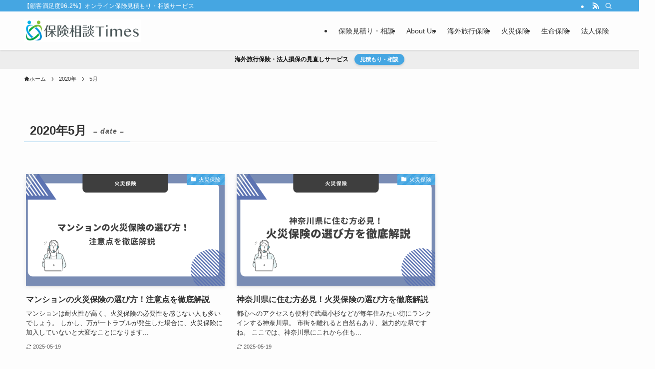

--- FILE ---
content_type: text/html; charset=UTF-8
request_url: https://hokentimes.com/article/2020/05/
body_size: 15802
content:
<!DOCTYPE html>
<html lang="ja" data-loaded="false" data-scrolled="false" data-spmenu="closed">
<head>
<meta charset="utf-8">
<meta name="format-detection" content="telephone=no">
<meta http-equiv="X-UA-Compatible" content="IE=edge">
<meta name="viewport" content="width=device-width, viewport-fit=cover">
<title>2020年5月 | 保険相談Times｜保険の相談・選び方情報メディア</title>
<meta name='robots' content='max-image-preview:large' />
	<style>img:is([sizes="auto" i], [sizes^="auto," i]) { contain-intrinsic-size: 3000px 1500px }</style>
	<link rel="alternate" type="application/rss+xml" title="保険相談Times｜保険の相談・選び方情報メディア &raquo; フィード" href="https://hokentimes.com/article/feed/" />
<link rel="alternate" type="application/rss+xml" title="保険相談Times｜保険の相談・選び方情報メディア &raquo; コメントフィード" href="https://hokentimes.com/article/comments/feed/" />

<!-- SEO SIMPLE PACK 3.6.2 -->
<meta name="robots" content="noindex">
<meta name="description" content="2020年5月の記事一覧ページです。">
<link rel="canonical" href="https://hokentimes.com/article/2020/05/">
<meta property="og:locale" content="ja_JP">
<meta property="og:type" content="website">
<meta property="og:title" content="2020年5月 | 保険相談Times｜保険の相談・選び方情報メディア">
<meta property="og:description" content="2020年5月の記事一覧ページです。">
<meta property="og:url" content="https://hokentimes.com/article/2020/05/">
<meta property="og:site_name" content="保険相談Times｜保険の相談・選び方情報メディア">
<meta name="twitter:card" content="summary_large_image">
<!-- / SEO SIMPLE PACK -->

<link rel='stylesheet' id='wp-block-library-css' href='https://hokentimes.com/article/wp-includes/css/dist/block-library/style.min.css?ver=6.8.3' type='text/css' media='all' />
<link rel='stylesheet' id='swell-icons-css' href='https://hokentimes.com/article/wp-content/themes/swell/build/css/swell-icons.css?ver=2.7.8.2' type='text/css' media='all' />
<link rel='stylesheet' id='main_style-css' href='https://hokentimes.com/article/wp-content/themes/swell/build/css/main.css?ver=2.7.8.2' type='text/css' media='all' />
<link rel='stylesheet' id='swell_blocks-css' href='https://hokentimes.com/article/wp-content/themes/swell/build/css/blocks.css?ver=2.7.8.2' type='text/css' media='all' />
<style id='swell_custom-inline-css' type='text/css'>
:root{--swl-fz--content:4vw;--swl-font_family:"游ゴシック体", "Yu Gothic", YuGothic, "Hiragino Kaku Gothic ProN", "Hiragino Sans", Meiryo, sans-serif;--swl-font_weight:500;--color_main:#45a6e2;--color_text:#333;--color_link:#1176d4;--color_htag:#45a6e2;--color_bg:#fdfdfd;--color_gradient1:#d8ffff;--color_gradient2:#87e7ff;--color_main_thin:rgba(86, 208, 255, 0.05 );--color_main_dark:rgba(52, 125, 170, 1 );--color_list_check:#45a6e2;--color_list_num:#45a6e2;--color_list_good:#86dd7b;--color_list_triangle:#f4e03a;--color_list_bad:#f36060;--color_faq_q:#d55656;--color_faq_a:#6599b7;--color_icon_good:#3cd250;--color_icon_good_bg:#ecffe9;--color_icon_bad:#4b73eb;--color_icon_bad_bg:#eafaff;--color_icon_info:#f578b4;--color_icon_info_bg:#fff0fa;--color_icon_announce:#ffa537;--color_icon_announce_bg:#fff5f0;--color_icon_pen:#7a7a7a;--color_icon_pen_bg:#f7f7f7;--color_icon_book:#787364;--color_icon_book_bg:#f8f6ef;--color_icon_point:#ffa639;--color_icon_check:#86d67c;--color_icon_batsu:#f36060;--color_icon_hatena:#5295cc;--color_icon_caution:#f7da38;--color_icon_memo:#84878a;--color_deep01:#e44141;--color_deep02:#3d79d5;--color_deep03:#63a84d;--color_deep04:#f09f4d;--color_pale01:#fff2f0;--color_pale02:#f3f8fd;--color_pale03:#f1f9ee;--color_pale04:#fdf9ee;--color_mark_blue:#b7e3ff;--color_mark_green:#bdf9c3;--color_mark_yellow:#fcf69f;--color_mark_orange:#ffddbc;--border01:solid 1px var(--color_main);--border02:double 4px var(--color_main);--border03:dashed 2px var(--color_border);--border04:solid 4px var(--color_gray);--card_posts_thumb_ratio:56.25%;--list_posts_thumb_ratio:61.805%;--big_posts_thumb_ratio:56.25%;--thumb_posts_thumb_ratio:61.805%;--blogcard_thumb_ratio:56.25%;--color_header_bg:#fdfdfd;--color_header_text:#333;--color_footer_bg:#fdfdfd;--color_footer_text:#333;--container_size:1200px;--article_size:900px;--logo_size_sp:48px;--logo_size_pc:45px;--logo_size_pcfix:32px;}.swl-cell-bg[data-icon="doubleCircle"]{--cell-icon-color:#ffc977}.swl-cell-bg[data-icon="circle"]{--cell-icon-color:#94e29c}.swl-cell-bg[data-icon="triangle"]{--cell-icon-color:#eeda2f}.swl-cell-bg[data-icon="close"]{--cell-icon-color:#ec9191}.swl-cell-bg[data-icon="hatena"]{--cell-icon-color:#93c9da}.swl-cell-bg[data-icon="check"]{--cell-icon-color:#94e29c}.swl-cell-bg[data-icon="line"]{--cell-icon-color:#9b9b9b}.cap_box[data-colset="col1"]{--capbox-color:#f59b5f;--capbox-color--bg:#fff8eb}.cap_box[data-colset="col2"]{--capbox-color:#5fb9f5;--capbox-color--bg:#edf5ff}.cap_box[data-colset="col3"]{--capbox-color:#2fcd90;--capbox-color--bg:#eafaf2}.red_{--the-btn-color:#f74a4a;--the-btn-color2:#ffbc49;--the-solid-shadow: rgba(185, 56, 56, 1 )}.blue_{--the-btn-color:#338df4;--the-btn-color2:#35eaff;--the-solid-shadow: rgba(38, 106, 183, 1 )}.green_{--the-btn-color:#62d847;--the-btn-color2:#7bf7bd;--the-solid-shadow: rgba(74, 162, 53, 1 )}.is-style-btn_normal{--the-btn-radius:80px}.is-style-btn_solid{--the-btn-radius:80px}.is-style-btn_shiny{--the-btn-radius:80px}.is-style-btn_line{--the-btn-radius:80px}.post_content blockquote{padding:1.5em 2em 1.5em 3em}.post_content blockquote::before{content:"";display:block;width:5px;height:calc(100% - 3em);top:1.5em;left:1.5em;border-left:solid 1px rgba(180,180,180,.75);border-right:solid 1px rgba(180,180,180,.75);}.mark_blue{background:-webkit-linear-gradient(transparent 64%,var(--color_mark_blue) 0%);background:linear-gradient(transparent 64%,var(--color_mark_blue) 0%)}.mark_green{background:-webkit-linear-gradient(transparent 64%,var(--color_mark_green) 0%);background:linear-gradient(transparent 64%,var(--color_mark_green) 0%)}.mark_yellow{background:-webkit-linear-gradient(transparent 64%,var(--color_mark_yellow) 0%);background:linear-gradient(transparent 64%,var(--color_mark_yellow) 0%)}.mark_orange{background:-webkit-linear-gradient(transparent 64%,var(--color_mark_orange) 0%);background:linear-gradient(transparent 64%,var(--color_mark_orange) 0%)}[class*="is-style-icon_"]{color:#333;border-width:0}[class*="is-style-big_icon_"]{border-width:2px;border-style:solid}[data-col="gray"] .c-balloon__text{background:#f7f7f7;border-color:#ccc}[data-col="gray"] .c-balloon__before{border-right-color:#f7f7f7}[data-col="green"] .c-balloon__text{background:#d1f8c2;border-color:#9ddd93}[data-col="green"] .c-balloon__before{border-right-color:#d1f8c2}[data-col="blue"] .c-balloon__text{background:#e2f6ff;border-color:#93d2f0}[data-col="blue"] .c-balloon__before{border-right-color:#e2f6ff}[data-col="red"] .c-balloon__text{background:#ffebeb;border-color:#f48789}[data-col="red"] .c-balloon__before{border-right-color:#ffebeb}[data-col="yellow"] .c-balloon__text{background:#f9f7d2;border-color:#fbe593}[data-col="yellow"] .c-balloon__before{border-right-color:#f9f7d2}.-type-list2 .p-postList__body::after,.-type-big .p-postList__body::after{content: "READ MORE »";}.c-postThumb__cat{background-color:#45a6e2;color:#fff;background-image: repeating-linear-gradient(-45deg,rgba(255,255,255,.1),rgba(255,255,255,.1) 6px,transparent 6px,transparent 12px)}.post_content h2:where(:not([class^="swell-block-"]):not(.faq_q):not(.p-postList__title)){border-left:solid 8px var(--color_htag);padding:.75em 1em;background:rgba(69, 166, 226, 0.03 )}.post_content h2:where(:not([class^="swell-block-"]):not(.faq_q):not(.p-postList__title))::before{position:absolute;display:block;pointer-events:none}.post_content h3:where(:not([class^="swell-block-"]):not(.faq_q):not(.p-postList__title)){padding:0 .5em .5em}.post_content h3:where(:not([class^="swell-block-"]):not(.faq_q):not(.p-postList__title))::before{content:"";width:100%;height:4px;background:-webkit-linear-gradient(135deg, transparent 25%,var(--color_htag) 25%,var(--color_htag) 50%,transparent 50%,transparent 75%,var(--color_htag) 75%,var(--color_htag));background:linear-gradient(135deg, transparent 25%,var(--color_htag) 25%,var(--color_htag) 50%,transparent 50%,transparent 75%,var(--color_htag) 75%,var(--color_htag));background-size:4px 4px;opacity:0.5}.post_content h4:where(:not([class^="swell-block-"]):not(.faq_q):not(.p-postList__title)){padding:0 0 0 16px;border-left:solid 2px var(--color_htag)}.l-header{box-shadow: 0 1px 4px rgba(0,0,0,.12)}.l-header__bar{color:#fff;background:var(--color_main)}.l-header__menuBtn{order:1}.l-header__customBtn{order:3}.c-gnav a::after{background:var(--color_main);width:100%;height:2px;transform:scaleX(0)}.p-spHeadMenu .menu-item.-current{border-bottom-color:var(--color_main)}.c-gnav > li:hover > a::after,.c-gnav > .-current > a::after{transform: scaleX(1)}.c-gnav .sub-menu{color:#333;background:#fff}.c-infoBar{color:#111111;background-color:#ededed}.c-infoBar__text{font-size:3vw}.c-infoBar__btn{background-color:var(--color_main) !important}#fix_bottom_menu{color:#333}#fix_bottom_menu::before{background:#fff;opacity:0.9}.c-widget__title.-spmenu{padding:.5em .75em;border-radius:var(--swl-radius--2, 0px);background:var(--color_main);color:#fff;}.c-widget__title.-footer{padding:.5em}.c-widget__title.-footer::before{content:"";bottom:0;left:0;width:40%;z-index:1;background:var(--color_main)}.c-widget__title.-footer::after{content:"";bottom:0;left:0;width:100%;background:var(--color_border)}.c-secTitle{border-left:solid 2px var(--color_main);padding:0em .75em}.p-spMenu{color:#333}.p-spMenu__inner::before{background:#fdfdfd;opacity:1}.p-spMenu__overlay{background:#000;opacity:0.6}[class*="page-numbers"]{color:#fff;background-color:#dedede}.l-topTitleArea.c-filterLayer::before{background-color:#000;opacity:0.2;content:""}@media screen and (min-width: 960px){:root{}}@media screen and (max-width: 959px){:root{}.l-header__logo{order:2;text-align:center}}@media screen and (min-width: 600px){:root{--swl-fz--content:16px;}.c-infoBar__text{font-size:12px}}@media screen and (max-width: 599px){:root{}}@media (min-width: 1108px) {.alignwide{left:-100px;width:calc(100% + 200px);}}@media (max-width: 1108px) {.-sidebar-off .swell-block-fullWide__inner.l-container .alignwide{left:0px;width:100%;}}.c-infoBar{overflow:hidden;position:relative;width:100%}.c-infoBar.-bg-stripe:before{background-image:repeating-linear-gradient(-45deg,#fff 0 6px,transparent 6px 12px);content:"";display:block;opacity:.1}.c-infoBar__link{text-decoration:none;z-index:0}.c-infoBar__link,.c-infoBar__text{color:inherit;display:block;position:relative}.c-infoBar__text{font-weight:700;padding:8px 0;z-index:1}.c-infoBar__text.-flow-on{-webkit-animation:flowing_text 12s linear infinite;animation:flowing_text 12s linear infinite;-webkit-animation-duration:12s;animation-duration:12s;text-align:left;-webkit-transform:translateX(100%);transform:translateX(100%);white-space:nowrap}.c-infoBar__text.-flow-off{align-items:center;display:flex;flex-wrap:wrap;justify-content:center;text-align:center}.c-infoBar__btn{border-radius:40px;box-shadow:0 2px 4px var(--swl-color_shadow);color:#fff;display:block;font-size:.95em;line-height:2;margin-left:1em;min-width:1em;padding:0 1em;text-decoration:none;width:auto}@media (min-width:960px){.c-infoBar__text.-flow-on{-webkit-animation-duration:20s;animation-duration:20s}}@media (min-width:1200px){.c-infoBar__text.-flow-on{-webkit-animation-duration:24s;animation-duration:24s}}@media (min-width:1600px){.c-infoBar__text.-flow-on{-webkit-animation-duration:30s;animation-duration:30s}}[data-scrolled=true] #fix_bottom_menu{bottom:0}#fix_bottom_menu{box-shadow:0 0 4px rgba(0,0,0,.1);transition:bottom .4s;width:100%;z-index:100}#fix_bottom_menu:before{display:block;z-index:0}#fix_bottom_menu .menu_list{align-items:center;display:flex;height:50px;justify-content:space-between;padding:2px 0 0;position:relative;z-index:1}#fix_bottom_menu .menu_btn .open_btn{opacity:1;-webkit-transform:scale(1.1);transform:scale(1.1)}#fix_bottom_menu .menu-item{flex:1 1 100%;margin:0;padding:0;text-align:center}#fix_bottom_menu .menu-item a{color:inherit;display:block;line-height:1;text-decoration:none}#fix_bottom_menu .menu-item i{color:inherit;display:block;font-size:20px;height:20px;line-height:20px;text-align:center}#fix_bottom_menu .menu-item i:before{color:inherit;display:inline-block}#fix_bottom_menu span{color:inherit;display:block;font-size:10px;line-height:1;margin-top:4px;width:100%}@media not all and (min-width:960px){#fix_bottom_menu{display:block;padding-bottom:calc(env(safe-area-inset-bottom)*.5)}}.is-style-btn_normal a,.is-style-btn_shiny a{box-shadow:var(--swl-btn_shadow)}.c-shareBtns__btn,.is-style-balloon>.c-tabList .c-tabList__button,.p-snsCta,[class*=page-numbers]{box-shadow:var(--swl-box_shadow)}.p-articleThumb__img,.p-articleThumb__youtube{box-shadow:var(--swl-img_shadow)}.p-pickupBanners__item .c-bannerLink,.p-postList__thumb{box-shadow:0 2px 8px rgba(0,0,0,.1),0 4px 4px -4px rgba(0,0,0,.1)}.p-postList.-w-ranking li:before{background-image:repeating-linear-gradient(-45deg,hsla(0,0%,100%,.1),hsla(0,0%,100%,.1) 6px,transparent 0,transparent 12px);box-shadow:1px 1px 4px rgba(0,0,0,.2)}.l-header__bar{position:relative;width:100%}.l-header__bar .c-catchphrase{color:inherit;font-size:12px;letter-spacing:var(--swl-letter_spacing,.2px);line-height:14px;margin-right:auto;overflow:hidden;padding:4px 0;white-space:nowrap;width:50%}.l-header__bar .c-iconList .c-iconList__link{margin:0;padding:4px 6px}.l-header__barInner{align-items:center;display:flex;justify-content:flex-end}@media (min-width:960px){.-series .l-header__inner{align-items:stretch;display:flex}.-series .l-header__logo{align-items:center;display:flex;flex-wrap:wrap;margin-right:24px;padding:16px 0}.-series .l-header__logo .c-catchphrase{font-size:13px;padding:4px 0}.-series .c-headLogo{margin-right:16px}.-series-right .l-header__inner{justify-content:space-between}.-series-right .c-gnavWrap{margin-left:auto}.-series-right .w-header{margin-left:12px}.-series-left .w-header{margin-left:auto}}@media (min-width:960px) and (min-width:600px){.-series .c-headLogo{max-width:400px}}.c-gnav .sub-menu a:before,.c-listMenu a:before{-webkit-font-smoothing:antialiased;-moz-osx-font-smoothing:grayscale;font-family:icomoon!important;font-style:normal;font-variant:normal;font-weight:400;line-height:1;text-transform:none}.c-submenuToggleBtn{display:none}.c-listMenu a{padding:.75em 1em .75em 1.5em;transition:padding .25s}.c-listMenu a:hover{padding-left:1.75em;padding-right:.75em}.c-gnav .sub-menu a:before,.c-listMenu a:before{color:inherit;content:"\e921";display:inline-block;left:2px;position:absolute;top:50%;-webkit-transform:translateY(-50%);transform:translateY(-50%);vertical-align:middle}.widget_categories>ul>.cat-item>a,.wp-block-categories-list>li>a{padding-left:1.75em}.c-listMenu .children,.c-listMenu .sub-menu{margin:0}.c-listMenu .children a,.c-listMenu .sub-menu a{font-size:.9em;padding-left:2.5em}.c-listMenu .children a:before,.c-listMenu .sub-menu a:before{left:1em}.c-listMenu .children a:hover,.c-listMenu .sub-menu a:hover{padding-left:2.75em}.c-listMenu .children ul a,.c-listMenu .sub-menu ul a{padding-left:3.25em}.c-listMenu .children ul a:before,.c-listMenu .sub-menu ul a:before{left:1.75em}.c-listMenu .children ul a:hover,.c-listMenu .sub-menu ul a:hover{padding-left:3.5em}.c-gnav li:hover>.sub-menu{opacity:1;visibility:visible}.c-gnav .sub-menu:before{background:inherit;content:"";height:100%;left:0;position:absolute;top:0;width:100%;z-index:0}.c-gnav .sub-menu .sub-menu{left:100%;top:0;z-index:-1}.c-gnav .sub-menu a{padding-left:2em}.c-gnav .sub-menu a:before{left:.5em}.c-gnav .sub-menu a:hover .ttl{left:4px}:root{--color_content_bg:var(--color_bg);}.c-widget__title.-side{padding:.5em}.c-widget__title.-side::before{content:"";bottom:0;left:0;width:40%;z-index:1;background:var(--color_main)}.c-widget__title.-side::after{content:"";bottom:0;left:0;width:100%;background:var(--color_border)}@media screen and (min-width: 960px){:root{}}@media screen and (max-width: 959px){:root{}}@media screen and (min-width: 600px){:root{}}@media screen and (max-width: 599px){:root{}}.swell-block-fullWide__inner.l-container{--swl-fw_inner_pad:var(--swl-pad_container,0px)}@media (min-width:960px){.-sidebar-on .l-content .alignfull,.-sidebar-on .l-content .alignwide{left:-16px;width:calc(100% + 32px)}.swell-block-fullWide__inner.l-article{--swl-fw_inner_pad:var(--swl-pad_post_content,0px)}.-sidebar-on .swell-block-fullWide__inner .alignwide{left:0;width:100%}.-sidebar-on .swell-block-fullWide__inner .alignfull{left:calc(0px - var(--swl-fw_inner_pad, 0))!important;margin-left:0!important;margin-right:0!important;width:calc(100% + var(--swl-fw_inner_pad, 0)*2)!important}}
</style>
<link rel='stylesheet' id='swell-parts/footer-css' href='https://hokentimes.com/article/wp-content/themes/swell/build/css/modules/parts/footer.css?ver=2.7.8.2' type='text/css' media='all' />
<link rel='stylesheet' id='swell-page/archive-css' href='https://hokentimes.com/article/wp-content/themes/swell/build/css/modules/page/archive.css?ver=2.7.8.2' type='text/css' media='all' />
<style id='classic-theme-styles-inline-css' type='text/css'>
/*! This file is auto-generated */
.wp-block-button__link{color:#fff;background-color:#32373c;border-radius:9999px;box-shadow:none;text-decoration:none;padding:calc(.667em + 2px) calc(1.333em + 2px);font-size:1.125em}.wp-block-file__button{background:#32373c;color:#fff;text-decoration:none}
</style>
<style id='global-styles-inline-css' type='text/css'>
:root{--wp--preset--aspect-ratio--square: 1;--wp--preset--aspect-ratio--4-3: 4/3;--wp--preset--aspect-ratio--3-4: 3/4;--wp--preset--aspect-ratio--3-2: 3/2;--wp--preset--aspect-ratio--2-3: 2/3;--wp--preset--aspect-ratio--16-9: 16/9;--wp--preset--aspect-ratio--9-16: 9/16;--wp--preset--color--black: #000;--wp--preset--color--cyan-bluish-gray: #abb8c3;--wp--preset--color--white: #fff;--wp--preset--color--pale-pink: #f78da7;--wp--preset--color--vivid-red: #cf2e2e;--wp--preset--color--luminous-vivid-orange: #ff6900;--wp--preset--color--luminous-vivid-amber: #fcb900;--wp--preset--color--light-green-cyan: #7bdcb5;--wp--preset--color--vivid-green-cyan: #00d084;--wp--preset--color--pale-cyan-blue: #8ed1fc;--wp--preset--color--vivid-cyan-blue: #0693e3;--wp--preset--color--vivid-purple: #9b51e0;--wp--preset--color--swl-main: var(--color_main);--wp--preset--color--swl-main-thin: var(--color_main_thin);--wp--preset--color--swl-gray: var(--color_gray);--wp--preset--color--swl-deep-01: var(--color_deep01);--wp--preset--color--swl-deep-02: var(--color_deep02);--wp--preset--color--swl-deep-03: var(--color_deep03);--wp--preset--color--swl-deep-04: var(--color_deep04);--wp--preset--color--swl-pale-01: var(--color_pale01);--wp--preset--color--swl-pale-02: var(--color_pale02);--wp--preset--color--swl-pale-03: var(--color_pale03);--wp--preset--color--swl-pale-04: var(--color_pale04);--wp--preset--gradient--vivid-cyan-blue-to-vivid-purple: linear-gradient(135deg,rgba(6,147,227,1) 0%,rgb(155,81,224) 100%);--wp--preset--gradient--light-green-cyan-to-vivid-green-cyan: linear-gradient(135deg,rgb(122,220,180) 0%,rgb(0,208,130) 100%);--wp--preset--gradient--luminous-vivid-amber-to-luminous-vivid-orange: linear-gradient(135deg,rgba(252,185,0,1) 0%,rgba(255,105,0,1) 100%);--wp--preset--gradient--luminous-vivid-orange-to-vivid-red: linear-gradient(135deg,rgba(255,105,0,1) 0%,rgb(207,46,46) 100%);--wp--preset--gradient--very-light-gray-to-cyan-bluish-gray: linear-gradient(135deg,rgb(238,238,238) 0%,rgb(169,184,195) 100%);--wp--preset--gradient--cool-to-warm-spectrum: linear-gradient(135deg,rgb(74,234,220) 0%,rgb(151,120,209) 20%,rgb(207,42,186) 40%,rgb(238,44,130) 60%,rgb(251,105,98) 80%,rgb(254,248,76) 100%);--wp--preset--gradient--blush-light-purple: linear-gradient(135deg,rgb(255,206,236) 0%,rgb(152,150,240) 100%);--wp--preset--gradient--blush-bordeaux: linear-gradient(135deg,rgb(254,205,165) 0%,rgb(254,45,45) 50%,rgb(107,0,62) 100%);--wp--preset--gradient--luminous-dusk: linear-gradient(135deg,rgb(255,203,112) 0%,rgb(199,81,192) 50%,rgb(65,88,208) 100%);--wp--preset--gradient--pale-ocean: linear-gradient(135deg,rgb(255,245,203) 0%,rgb(182,227,212) 50%,rgb(51,167,181) 100%);--wp--preset--gradient--electric-grass: linear-gradient(135deg,rgb(202,248,128) 0%,rgb(113,206,126) 100%);--wp--preset--gradient--midnight: linear-gradient(135deg,rgb(2,3,129) 0%,rgb(40,116,252) 100%);--wp--preset--font-size--small: 0.9em;--wp--preset--font-size--medium: 1.1em;--wp--preset--font-size--large: 1.25em;--wp--preset--font-size--x-large: 42px;--wp--preset--font-size--xs: 0.75em;--wp--preset--font-size--huge: 1.6em;--wp--preset--spacing--20: 0.44rem;--wp--preset--spacing--30: 0.67rem;--wp--preset--spacing--40: 1rem;--wp--preset--spacing--50: 1.5rem;--wp--preset--spacing--60: 2.25rem;--wp--preset--spacing--70: 3.38rem;--wp--preset--spacing--80: 5.06rem;--wp--preset--shadow--natural: 6px 6px 9px rgba(0, 0, 0, 0.2);--wp--preset--shadow--deep: 12px 12px 50px rgba(0, 0, 0, 0.4);--wp--preset--shadow--sharp: 6px 6px 0px rgba(0, 0, 0, 0.2);--wp--preset--shadow--outlined: 6px 6px 0px -3px rgba(255, 255, 255, 1), 6px 6px rgba(0, 0, 0, 1);--wp--preset--shadow--crisp: 6px 6px 0px rgba(0, 0, 0, 1);}:where(.is-layout-flex){gap: 0.5em;}:where(.is-layout-grid){gap: 0.5em;}body .is-layout-flex{display: flex;}.is-layout-flex{flex-wrap: wrap;align-items: center;}.is-layout-flex > :is(*, div){margin: 0;}body .is-layout-grid{display: grid;}.is-layout-grid > :is(*, div){margin: 0;}:where(.wp-block-columns.is-layout-flex){gap: 2em;}:where(.wp-block-columns.is-layout-grid){gap: 2em;}:where(.wp-block-post-template.is-layout-flex){gap: 1.25em;}:where(.wp-block-post-template.is-layout-grid){gap: 1.25em;}.has-black-color{color: var(--wp--preset--color--black) !important;}.has-cyan-bluish-gray-color{color: var(--wp--preset--color--cyan-bluish-gray) !important;}.has-white-color{color: var(--wp--preset--color--white) !important;}.has-pale-pink-color{color: var(--wp--preset--color--pale-pink) !important;}.has-vivid-red-color{color: var(--wp--preset--color--vivid-red) !important;}.has-luminous-vivid-orange-color{color: var(--wp--preset--color--luminous-vivid-orange) !important;}.has-luminous-vivid-amber-color{color: var(--wp--preset--color--luminous-vivid-amber) !important;}.has-light-green-cyan-color{color: var(--wp--preset--color--light-green-cyan) !important;}.has-vivid-green-cyan-color{color: var(--wp--preset--color--vivid-green-cyan) !important;}.has-pale-cyan-blue-color{color: var(--wp--preset--color--pale-cyan-blue) !important;}.has-vivid-cyan-blue-color{color: var(--wp--preset--color--vivid-cyan-blue) !important;}.has-vivid-purple-color{color: var(--wp--preset--color--vivid-purple) !important;}.has-black-background-color{background-color: var(--wp--preset--color--black) !important;}.has-cyan-bluish-gray-background-color{background-color: var(--wp--preset--color--cyan-bluish-gray) !important;}.has-white-background-color{background-color: var(--wp--preset--color--white) !important;}.has-pale-pink-background-color{background-color: var(--wp--preset--color--pale-pink) !important;}.has-vivid-red-background-color{background-color: var(--wp--preset--color--vivid-red) !important;}.has-luminous-vivid-orange-background-color{background-color: var(--wp--preset--color--luminous-vivid-orange) !important;}.has-luminous-vivid-amber-background-color{background-color: var(--wp--preset--color--luminous-vivid-amber) !important;}.has-light-green-cyan-background-color{background-color: var(--wp--preset--color--light-green-cyan) !important;}.has-vivid-green-cyan-background-color{background-color: var(--wp--preset--color--vivid-green-cyan) !important;}.has-pale-cyan-blue-background-color{background-color: var(--wp--preset--color--pale-cyan-blue) !important;}.has-vivid-cyan-blue-background-color{background-color: var(--wp--preset--color--vivid-cyan-blue) !important;}.has-vivid-purple-background-color{background-color: var(--wp--preset--color--vivid-purple) !important;}.has-black-border-color{border-color: var(--wp--preset--color--black) !important;}.has-cyan-bluish-gray-border-color{border-color: var(--wp--preset--color--cyan-bluish-gray) !important;}.has-white-border-color{border-color: var(--wp--preset--color--white) !important;}.has-pale-pink-border-color{border-color: var(--wp--preset--color--pale-pink) !important;}.has-vivid-red-border-color{border-color: var(--wp--preset--color--vivid-red) !important;}.has-luminous-vivid-orange-border-color{border-color: var(--wp--preset--color--luminous-vivid-orange) !important;}.has-luminous-vivid-amber-border-color{border-color: var(--wp--preset--color--luminous-vivid-amber) !important;}.has-light-green-cyan-border-color{border-color: var(--wp--preset--color--light-green-cyan) !important;}.has-vivid-green-cyan-border-color{border-color: var(--wp--preset--color--vivid-green-cyan) !important;}.has-pale-cyan-blue-border-color{border-color: var(--wp--preset--color--pale-cyan-blue) !important;}.has-vivid-cyan-blue-border-color{border-color: var(--wp--preset--color--vivid-cyan-blue) !important;}.has-vivid-purple-border-color{border-color: var(--wp--preset--color--vivid-purple) !important;}.has-vivid-cyan-blue-to-vivid-purple-gradient-background{background: var(--wp--preset--gradient--vivid-cyan-blue-to-vivid-purple) !important;}.has-light-green-cyan-to-vivid-green-cyan-gradient-background{background: var(--wp--preset--gradient--light-green-cyan-to-vivid-green-cyan) !important;}.has-luminous-vivid-amber-to-luminous-vivid-orange-gradient-background{background: var(--wp--preset--gradient--luminous-vivid-amber-to-luminous-vivid-orange) !important;}.has-luminous-vivid-orange-to-vivid-red-gradient-background{background: var(--wp--preset--gradient--luminous-vivid-orange-to-vivid-red) !important;}.has-very-light-gray-to-cyan-bluish-gray-gradient-background{background: var(--wp--preset--gradient--very-light-gray-to-cyan-bluish-gray) !important;}.has-cool-to-warm-spectrum-gradient-background{background: var(--wp--preset--gradient--cool-to-warm-spectrum) !important;}.has-blush-light-purple-gradient-background{background: var(--wp--preset--gradient--blush-light-purple) !important;}.has-blush-bordeaux-gradient-background{background: var(--wp--preset--gradient--blush-bordeaux) !important;}.has-luminous-dusk-gradient-background{background: var(--wp--preset--gradient--luminous-dusk) !important;}.has-pale-ocean-gradient-background{background: var(--wp--preset--gradient--pale-ocean) !important;}.has-electric-grass-gradient-background{background: var(--wp--preset--gradient--electric-grass) !important;}.has-midnight-gradient-background{background: var(--wp--preset--gradient--midnight) !important;}.has-small-font-size{font-size: var(--wp--preset--font-size--small) !important;}.has-medium-font-size{font-size: var(--wp--preset--font-size--medium) !important;}.has-large-font-size{font-size: var(--wp--preset--font-size--large) !important;}.has-x-large-font-size{font-size: var(--wp--preset--font-size--x-large) !important;}
:where(.wp-block-post-template.is-layout-flex){gap: 1.25em;}:where(.wp-block-post-template.is-layout-grid){gap: 1.25em;}
:where(.wp-block-columns.is-layout-flex){gap: 2em;}:where(.wp-block-columns.is-layout-grid){gap: 2em;}
:root :where(.wp-block-pullquote){font-size: 1.5em;line-height: 1.6;}
</style>
<link rel='stylesheet' id='child_style-css' href='https://hokentimes.com/article/wp-content/themes/swell_child/style.css?ver=20231019122828' type='text/css' media='all' />

<noscript><link href="https://hokentimes.com/article/wp-content/themes/swell/build/css/noscript.css" rel="stylesheet"></noscript>
<link rel="https://api.w.org/" href="https://hokentimes.com/article/wp-json/" /><link rel="icon" href="https://hokentimes.com/article/wp-content/uploads/2023/09/cropped-HokenTimes_201708_logo_C-9-32x32.jpg" sizes="32x32" />
<link rel="icon" href="https://hokentimes.com/article/wp-content/uploads/2023/09/cropped-HokenTimes_201708_logo_C-9-192x192.jpg" sizes="192x192" />
<link rel="apple-touch-icon" href="https://hokentimes.com/article/wp-content/uploads/2023/09/cropped-HokenTimes_201708_logo_C-9-180x180.jpg" />
<meta name="msapplication-TileImage" content="https://hokentimes.com/article/wp-content/uploads/2023/09/cropped-HokenTimes_201708_logo_C-9-270x270.jpg" />

<link rel="stylesheet" href="https://hokentimes.com/article/wp-content/themes/swell/build/css/print.css" media="print" >
<!-- Google Tag Manager -->
<script>(function(w,d,s,l,i){w[l]=w[l]||[];w[l].push({'gtm.start':
new Date().getTime(),event:'gtm.js'});var f=d.getElementsByTagName(s)[0],
j=d.createElement(s),dl=l!='dataLayer'?'&l='+l:'';j.async=true;j.src=
'https://www.googletagmanager.com/gtm.js?id='+i+dl;f.parentNode.insertBefore(j,f);
})(window,document,'script','dataLayer','GTM-KD365Q7');</script>
<!-- End Google Tag Manager -->
</head>
<body>
<!-- Google Tag Manager (noscript) -->
<noscript><iframe src="https://www.googletagmanager.com/ns.html?id=GTM-KD365Q7"
height="0" width="0" style="display:none;visibility:hidden"></iframe></noscript>
<!-- End Google Tag Manager (noscript) -->
<div id="body_wrap" class="archive date wp-theme-swell wp-child-theme-swell_child -body-solid -index-off -sidebar-on -frame-off" >
<div id="sp_menu" class="p-spMenu -left">
	<div class="p-spMenu__inner">
		<div class="p-spMenu__closeBtn">
			<button class="c-iconBtn -menuBtn c-plainBtn" data-onclick="toggleMenu" aria-label="メニューを閉じる">
				<i class="c-iconBtn__icon icon-close-thin"></i>
			</button>
		</div>
		<div class="p-spMenu__body">
			<div class="c-widget__title -spmenu">
				MENU			</div>
			<div class="p-spMenu__nav">
				<ul class="c-spnav c-listMenu"><li class="menu-item menu-item-type-custom menu-item-object-custom menu-item-101"><a href="https://hokentimes.com/">保険見積り・相談</a></li>
<li class="menu-item menu-item-type-post_type menu-item-object-page menu-item-3357"><a href="https://hokentimes.com/article/about-hokentimesmagazine/">About Us</a></li>
<li class="menu-item menu-item-type-taxonomy menu-item-object-category menu-item-has-children menu-item-79"><a href="https://hokentimes.com/article/category/travelhoken/">海外旅行保険</a>
<ul class="sub-menu">
	<li class="menu-item menu-item-type-taxonomy menu-item-object-category menu-item-85"><a href="https://hokentimes.com/article/category/travelhoken/ryugakuhoken/">留学保険</a></li>
	<li class="menu-item menu-item-type-taxonomy menu-item-object-category menu-item-132"><a href="https://hokentimes.com/article/category/travelhoken/workinghoken/">ワーホリ保険</a></li>
	<li class="menu-item menu-item-type-taxonomy menu-item-object-category menu-item-545"><a href="https://hokentimes.com/article/category/travelhoken/chuzai/">駐在保険</a></li>
	<li class="menu-item menu-item-type-taxonomy menu-item-object-category menu-item-2778"><a href="https://hokentimes.com/article/category/travelhoken/compensation/">補償内容</a></li>
	<li class="menu-item menu-item-type-taxonomy menu-item-object-category menu-item-181"><a href="https://hokentimes.com/article/category/travelhoken/ryugakujoho/">留学情報</a></li>
</ul>
</li>
<li class="menu-item menu-item-type-taxonomy menu-item-object-category menu-item-266"><a href="https://hokentimes.com/article/category/fireinsurance/">火災保険</a></li>
<li class="menu-item menu-item-type-taxonomy menu-item-object-category menu-item-has-children menu-item-15476"><a href="https://hokentimes.com/article/category/life/">生命保険</a>
<ul class="sub-menu">
	<li class="menu-item menu-item-type-taxonomy menu-item-object-category menu-item-15477"><a href="https://hokentimes.com/article/category/life/gakushi/">学資保険</a></li>
</ul>
</li>
<li class="menu-item menu-item-type-taxonomy menu-item-object-category menu-item-has-children menu-item-298"><a href="https://hokentimes.com/article/category/businessinsurance/">法人保険</a>
<ul class="sub-menu">
	<li class="menu-item menu-item-type-taxonomy menu-item-object-category menu-item-13528"><a href="https://hokentimes.com/article/category/businessinsurance/lifebusiness/">法人生命保険</a></li>
	<li class="menu-item menu-item-type-taxonomy menu-item-object-category menu-item-13529"><a href="https://hokentimes.com/article/category/businessinsurance/carbusiness/">法人自動車保険</a></li>
	<li class="menu-item menu-item-type-taxonomy menu-item-object-category menu-item-6951"><a href="https://hokentimes.com/article/category/businessinsurance/koji/">工事保険</a></li>
	<li class="menu-item menu-item-type-taxonomy menu-item-object-category menu-item-12957"><a href="https://hokentimes.com/article/category/businessinsurance/unso/">運送保険</a></li>
	<li class="menu-item menu-item-type-taxonomy menu-item-object-category menu-item-2160"><a href="https://hokentimes.com/article/category/businessinsurance/kaijo/">海上保険</a></li>
	<li class="menu-item menu-item-type-taxonomy menu-item-object-category menu-item-299"><a href="https://hokentimes.com/article/category/businessinsurance/transactioncreditinsurance/">取引信用保険</a></li>
	<li class="menu-item menu-item-type-taxonomy menu-item-object-category menu-item-12958"><a href="https://hokentimes.com/article/category/businessinsurance/cyber/">サイバー保険</a></li>
	<li class="menu-item menu-item-type-taxonomy menu-item-object-category menu-item-546"><a href="https://hokentimes.com/article/category/businessinsurance/%e6%b3%95%e4%ba%ba%e7%b5%8c%e5%96%b6%e6%83%85%e5%a0%b1/">法人経営情報</a></li>
</ul>
</li>
</ul>			</div>
					</div>
	</div>
	<div class="p-spMenu__overlay c-overlay" data-onclick="toggleMenu"></div>
</div>
<header id="header" class="l-header -series -series-right" data-spfix="1">
	<div class="l-header__bar pc_">
	<div class="l-header__barInner l-container">
		<div class="c-catchphrase">【顧客満足度96.2%】オンライン保険見積もり・相談サービス</div><ul class="c-iconList">
						<li class="c-iconList__item -rss">
						<a href="https://hokentimes.com/article/feed/" target="_blank" rel="noopener" class="c-iconList__link u-fz-14 hov-flash" aria-label="rss">
							<i class="c-iconList__icon icon-rss" role="presentation"></i>
						</a>
					</li>
									<li class="c-iconList__item -search">
						<button class="c-iconList__link c-plainBtn u-fz-14 hov-flash" data-onclick="toggleSearch" aria-label="検索">
							<i class="c-iconList__icon icon-search" role="presentation"></i>
						</button>
					</li>
				</ul>
	</div>
</div>
	<div class="l-header__inner l-container">
		<div class="l-header__logo">
			<div class="c-headLogo -img"><a href="https://hokentimes.com/article/" title="保険相談Times｜保険の相談・選び方情報メディア" class="c-headLogo__link" rel="home"><img width="667" height="128"  src="https://hokentimes.com/article/wp-content/uploads/2023/09/スクリーンショット-2023-09-10-0.24.19-1.png" alt="保険相談Times｜保険の相談・選び方情報メディア" class="c-headLogo__img" srcset="https://hokentimes.com/article/wp-content/uploads/2023/09/スクリーンショット-2023-09-10-0.24.19-1.png 667w, https://hokentimes.com/article/wp-content/uploads/2023/09/スクリーンショット-2023-09-10-0.24.19-1-300x58.png 300w" sizes="(max-width: 959px) 50vw, 800px" decoding="async" loading="eager" ></a></div>					</div>
		<nav id="gnav" class="l-header__gnav c-gnavWrap">
					<ul class="c-gnav">
			<li class="menu-item menu-item-type-custom menu-item-object-custom menu-item-101"><a href="https://hokentimes.com/"><span class="ttl">保険見積り・相談</span></a></li>
<li class="menu-item menu-item-type-post_type menu-item-object-page menu-item-3357"><a href="https://hokentimes.com/article/about-hokentimesmagazine/"><span class="ttl">About Us</span></a></li>
<li class="menu-item menu-item-type-taxonomy menu-item-object-category menu-item-has-children menu-item-79"><a href="https://hokentimes.com/article/category/travelhoken/"><span class="ttl">海外旅行保険</span></a>
<ul class="sub-menu">
	<li class="menu-item menu-item-type-taxonomy menu-item-object-category menu-item-85"><a href="https://hokentimes.com/article/category/travelhoken/ryugakuhoken/"><span class="ttl">留学保険</span></a></li>
	<li class="menu-item menu-item-type-taxonomy menu-item-object-category menu-item-132"><a href="https://hokentimes.com/article/category/travelhoken/workinghoken/"><span class="ttl">ワーホリ保険</span></a></li>
	<li class="menu-item menu-item-type-taxonomy menu-item-object-category menu-item-545"><a href="https://hokentimes.com/article/category/travelhoken/chuzai/"><span class="ttl">駐在保険</span></a></li>
	<li class="menu-item menu-item-type-taxonomy menu-item-object-category menu-item-2778"><a href="https://hokentimes.com/article/category/travelhoken/compensation/"><span class="ttl">補償内容</span></a></li>
	<li class="menu-item menu-item-type-taxonomy menu-item-object-category menu-item-181"><a href="https://hokentimes.com/article/category/travelhoken/ryugakujoho/"><span class="ttl">留学情報</span></a></li>
</ul>
</li>
<li class="menu-item menu-item-type-taxonomy menu-item-object-category menu-item-266"><a href="https://hokentimes.com/article/category/fireinsurance/"><span class="ttl">火災保険</span></a></li>
<li class="menu-item menu-item-type-taxonomy menu-item-object-category menu-item-has-children menu-item-15476"><a href="https://hokentimes.com/article/category/life/"><span class="ttl">生命保険</span></a>
<ul class="sub-menu">
	<li class="menu-item menu-item-type-taxonomy menu-item-object-category menu-item-15477"><a href="https://hokentimes.com/article/category/life/gakushi/"><span class="ttl">学資保険</span></a></li>
</ul>
</li>
<li class="menu-item menu-item-type-taxonomy menu-item-object-category menu-item-has-children menu-item-298"><a href="https://hokentimes.com/article/category/businessinsurance/"><span class="ttl">法人保険</span></a>
<ul class="sub-menu">
	<li class="menu-item menu-item-type-taxonomy menu-item-object-category menu-item-13528"><a href="https://hokentimes.com/article/category/businessinsurance/lifebusiness/"><span class="ttl">法人生命保険</span></a></li>
	<li class="menu-item menu-item-type-taxonomy menu-item-object-category menu-item-13529"><a href="https://hokentimes.com/article/category/businessinsurance/carbusiness/"><span class="ttl">法人自動車保険</span></a></li>
	<li class="menu-item menu-item-type-taxonomy menu-item-object-category menu-item-6951"><a href="https://hokentimes.com/article/category/businessinsurance/koji/"><span class="ttl">工事保険</span></a></li>
	<li class="menu-item menu-item-type-taxonomy menu-item-object-category menu-item-12957"><a href="https://hokentimes.com/article/category/businessinsurance/unso/"><span class="ttl">運送保険</span></a></li>
	<li class="menu-item menu-item-type-taxonomy menu-item-object-category menu-item-2160"><a href="https://hokentimes.com/article/category/businessinsurance/kaijo/"><span class="ttl">海上保険</span></a></li>
	<li class="menu-item menu-item-type-taxonomy menu-item-object-category menu-item-299"><a href="https://hokentimes.com/article/category/businessinsurance/transactioncreditinsurance/"><span class="ttl">取引信用保険</span></a></li>
	<li class="menu-item menu-item-type-taxonomy menu-item-object-category menu-item-12958"><a href="https://hokentimes.com/article/category/businessinsurance/cyber/"><span class="ttl">サイバー保険</span></a></li>
	<li class="menu-item menu-item-type-taxonomy menu-item-object-category menu-item-546"><a href="https://hokentimes.com/article/category/businessinsurance/%e6%b3%95%e4%ba%ba%e7%b5%8c%e5%96%b6%e6%83%85%e5%a0%b1/"><span class="ttl">法人経営情報</span></a></li>
</ul>
</li>
					</ul>
			</nav>
		<div class="l-header__customBtn sp_">
			<button class="c-iconBtn c-plainBtn" data-onclick="toggleSearch" aria-label="検索ボタン">
			<i class="c-iconBtn__icon icon-search"></i>
					</button>
	</div>
<div class="l-header__menuBtn sp_">
	<button class="c-iconBtn -menuBtn c-plainBtn" data-onclick="toggleMenu" aria-label="メニューボタン">
		<i class="c-iconBtn__icon icon-menu-thin"></i>
			</button>
</div>
	</div>
	</header>
<div class="c-infoBar -bg-no_effect">
			<span class="c-infoBar__text -flow-off">
			海外旅行保険・法人損保の見直しサービス			<a href="https://hokentimes.com" class="c-infoBar__btn" rel="noopener" target="_blank">
				見積もり・相談			</a>
		</span>
	</div>
<div id="breadcrumb" class="p-breadcrumb -bg-on"><ol class="p-breadcrumb__list l-container"><li class="p-breadcrumb__item"><a href="https://hokentimes.com/article/" class="p-breadcrumb__text"><span class="__home icon-home"> ホーム</span></a></li><li class="p-breadcrumb__item"><a href="https://hokentimes.com/article/2020/" class="p-breadcrumb__text"><span>2020年</span></a></li><li class="p-breadcrumb__item"><span class="p-breadcrumb__text">5月</span></li></ol></div><div id="content" class="l-content l-container" >
<main id="main_content" class="l-mainContent l-article">
	<div class="l-mainContent__inner">
		<h1 class="c-pageTitle" data-style="b_bottom"><span class="c-pageTitle__inner">2020年5月<small class="c-pageTitle__subTitle u-fz-14">– date –</small></span></h1>		<div class="p-archiveContent u-mt-40">
			<ul class="p-postList -type-card -pc-col3 -sp-col1"><li class="p-postList__item">
	<a href="https://hokentimes.com/article/fireinsurance/mansion/" class="p-postList__link">
		<div class="p-postList__thumb c-postThumb">
	<figure class="c-postThumb__figure">
		<img width="1024" height="536"  src="[data-uri]" alt="火災保険　選び方" class="c-postThumb__img u-obf-cover lazyload" sizes="(min-width: 960px) 400px, 100vw" data-src="https://hokentimes.com/article/wp-content/uploads/2020/05/fire_insurance-1024x536.png" data-srcset="https://hokentimes.com/article/wp-content/uploads/2020/05/fire_insurance-1024x536.png 1024w, https://hokentimes.com/article/wp-content/uploads/2020/05/fire_insurance-300x157.png 300w, https://hokentimes.com/article/wp-content/uploads/2020/05/fire_insurance-768x402.png 768w, https://hokentimes.com/article/wp-content/uploads/2020/05/fire_insurance.png 1280w" data-aspectratio="1024/536" ><noscript><img src="https://hokentimes.com/article/wp-content/uploads/2020/05/fire_insurance-1024x536.png" class="c-postThumb__img u-obf-cover" alt=""></noscript>	</figure>
			<span class="c-postThumb__cat icon-folder" data-cat-id="14">火災保険</span>
	</div>
					<div class="p-postList__body">
				<h2 class="p-postList__title">マンションの火災保険の選び方！注意点を徹底解説</h2>									<div class="p-postList__excerpt">
						マンションは耐火性が高く、火災保険の必要性を感じない人も多いでしょう。 しかし、万が一トラブルが発生した場合に、火災保険に加入していないと大変なことになります...					</div>
								<div class="p-postList__meta">
					<div class="p-postList__times c-postTimes u-thin">
	<time class="c-postTimes__modified icon-modified" datetime="2025-05-19" aria-label="更新日">2025-05-19</time></div>
				</div>
			</div>
			</a>
</li>
<li class="p-postList__item">
	<a href="https://hokentimes.com/article/fireinsurance/kanagawa-howtochoose/" class="p-postList__link">
		<div class="p-postList__thumb c-postThumb">
	<figure class="c-postThumb__figure">
		<img width="1024" height="536"  src="[data-uri]" alt="神奈川県在住火災保険" class="c-postThumb__img u-obf-cover lazyload" sizes="(min-width: 960px) 400px, 100vw" data-src="https://hokentimes.com/article/wp-content/uploads/2020/05/22-1024x536.png" data-srcset="https://hokentimes.com/article/wp-content/uploads/2020/05/22-1024x536.png 1024w, https://hokentimes.com/article/wp-content/uploads/2020/05/22-300x157.png 300w, https://hokentimes.com/article/wp-content/uploads/2020/05/22-768x402.png 768w, https://hokentimes.com/article/wp-content/uploads/2020/05/22.png 1280w" data-aspectratio="1024/536" ><noscript><img src="https://hokentimes.com/article/wp-content/uploads/2020/05/22-1024x536.png" class="c-postThumb__img u-obf-cover" alt=""></noscript>	</figure>
			<span class="c-postThumb__cat icon-folder" data-cat-id="14">火災保険</span>
	</div>
					<div class="p-postList__body">
				<h2 class="p-postList__title">神奈川県に住む方必見！火災保険の選び方を徹底解説</h2>									<div class="p-postList__excerpt">
						都心へのアクセスも便利で武蔵小杉などが毎年住みたい街にランクインする神奈川県。 市街を離れると自然もあり、魅力的な県ですね。 ここでは、神奈川県にこれから住も...					</div>
								<div class="p-postList__meta">
					<div class="p-postList__times c-postTimes u-thin">
	<time class="c-postTimes__modified icon-modified" datetime="2025-05-19" aria-label="更新日">2025-05-19</time></div>
				</div>
			</div>
			</a>
</li>
<li class="p-postList__item">
	<a href="https://hokentimes.com/article/fireinsurance/tokyo-howtochoose/" class="p-postList__link">
		<div class="p-postList__thumb c-postThumb">
	<figure class="c-postThumb__figure">
		<img width="1024" height="536"  src="[data-uri]" alt="東京都在住火災保険" class="c-postThumb__img u-obf-cover lazyload" sizes="(min-width: 960px) 400px, 100vw" data-src="https://hokentimes.com/article/wp-content/uploads/2020/05/23-1024x536.png" data-srcset="https://hokentimes.com/article/wp-content/uploads/2020/05/23-1024x536.png 1024w, https://hokentimes.com/article/wp-content/uploads/2020/05/23-300x157.png 300w, https://hokentimes.com/article/wp-content/uploads/2020/05/23-768x402.png 768w, https://hokentimes.com/article/wp-content/uploads/2020/05/23.png 1280w" data-aspectratio="1024/536" ><noscript><img src="https://hokentimes.com/article/wp-content/uploads/2020/05/23-1024x536.png" class="c-postThumb__img u-obf-cover" alt=""></noscript>	</figure>
			<span class="c-postThumb__cat icon-folder" data-cat-id="14">火災保険</span>
	</div>
					<div class="p-postList__body">
				<h2 class="p-postList__title">東京都に住む方必見！火災保険の選び方を徹底解説</h2>									<div class="p-postList__excerpt">
						日本全国のみならず、世界中の人と文化が集まる東京都。 進学や就職するにあたり初めて上京するという方も多いでしょう。 今回は、東京に初めて住む人だけでなく、ずっ...					</div>
								<div class="p-postList__meta">
					<div class="p-postList__times c-postTimes u-thin">
	<time class="c-postTimes__modified icon-modified" datetime="2025-05-19" aria-label="更新日">2025-05-19</time></div>
				</div>
			</div>
			</a>
</li>
<li class="p-postList__item">
	<a href="https://hokentimes.com/article/fireinsurance/newconstruction/" class="p-postList__link">
		<div class="p-postList__thumb c-postThumb">
	<figure class="c-postThumb__figure">
		<img width="1024" height="536"  src="[data-uri]" alt="新築戸建て向け火災保険" class="c-postThumb__img u-obf-cover lazyload" sizes="(min-width: 960px) 400px, 100vw" data-src="https://hokentimes.com/article/wp-content/uploads/2020/05/24-1024x536.png" data-srcset="https://hokentimes.com/article/wp-content/uploads/2020/05/24-1024x536.png 1024w, https://hokentimes.com/article/wp-content/uploads/2020/05/24-300x157.png 300w, https://hokentimes.com/article/wp-content/uploads/2020/05/24-768x402.png 768w, https://hokentimes.com/article/wp-content/uploads/2020/05/24.png 1280w" data-aspectratio="1024/536" ><noscript><img src="https://hokentimes.com/article/wp-content/uploads/2020/05/24-1024x536.png" class="c-postThumb__img u-obf-cover" alt=""></noscript>	</figure>
			<span class="c-postThumb__cat icon-folder" data-cat-id="14">火災保険</span>
	</div>
					<div class="p-postList__body">
				<h2 class="p-postList__title">新築戸建ての火災保険選びの注意点を徹底解説</h2>									<div class="p-postList__excerpt">
						住宅を購入した際、火災保険で万が一に備えます。 保険は保険料を支払うことで預貯金では賄えない経済的な損失補えないリスクを保険会社に移して経済的損失を補う目的が...					</div>
								<div class="p-postList__meta">
					<div class="p-postList__times c-postTimes u-thin">
	<time class="c-postTimes__modified icon-modified" datetime="2025-05-19" aria-label="更新日">2025-05-19</time></div>
				</div>
			</div>
			</a>
</li>
<li class="p-postList__item">
	<a href="https://hokentimes.com/article/travelhoken/kaigairyokohoken-erabikata/" class="p-postList__link">
		<div class="p-postList__thumb c-postThumb">
	<figure class="c-postThumb__figure">
		<img width="1024" height="536"  src="[data-uri]" alt="海外旅行保険加入" class="c-postThumb__img u-obf-cover lazyload" sizes="(min-width: 960px) 400px, 100vw" data-src="https://hokentimes.com/article/wp-content/uploads/2020/05/105-1024x536.jpg" data-srcset="https://hokentimes.com/article/wp-content/uploads/2020/05/105-1024x536.jpg 1024w, https://hokentimes.com/article/wp-content/uploads/2020/05/105-300x157.jpg 300w, https://hokentimes.com/article/wp-content/uploads/2020/05/105-768x402.jpg 768w, https://hokentimes.com/article/wp-content/uploads/2020/05/105.jpg 1280w" data-aspectratio="1024/536" ><noscript><img src="https://hokentimes.com/article/wp-content/uploads/2020/05/105-1024x536.jpg" class="c-postThumb__img u-obf-cover" alt=""></noscript>	</figure>
			<span class="c-postThumb__cat icon-folder" data-cat-id="6">海外旅行保険</span>
	</div>
					<div class="p-postList__body">
				<h2 class="p-postList__title">海外旅行保険は加入するべき？基本的な補償内容と意外なメリットを紹介</h2>									<div class="p-postList__excerpt">
						「おすすめの海外旅行保険はどれ？」 「新型コロナも補償に含まれてる保険プランはある？」 海外旅行保険は、旅行中に起こるかもしれない、あらゆるトラブルに備えるた...					</div>
								<div class="p-postList__meta">
					<div class="p-postList__times c-postTimes u-thin">
	<time class="c-postTimes__modified icon-modified" datetime="2023-12-20" aria-label="更新日">2023-12-20</time></div>
				</div>
			</div>
			</a>
</li>
<li class="p-postList__item">
	<a href="https://hokentimes.com/article/travelhoken/kaigairyokouhoken-erabikata/" class="p-postList__link">
		<div class="p-postList__thumb c-postThumb">
	<figure class="c-postThumb__figure">
		<img width="1024" height="536"  src="[data-uri]" alt="長期海外旅行保険" class="c-postThumb__img u-obf-cover lazyload" sizes="(min-width: 960px) 400px, 100vw" data-src="https://hokentimes.com/article/wp-content/uploads/2020/05/106-1-1024x536.jpg" data-srcset="https://hokentimes.com/article/wp-content/uploads/2020/05/106-1-1024x536.jpg 1024w, https://hokentimes.com/article/wp-content/uploads/2020/05/106-1-300x157.jpg 300w, https://hokentimes.com/article/wp-content/uploads/2020/05/106-1-768x402.jpg 768w, https://hokentimes.com/article/wp-content/uploads/2020/05/106-1.jpg 1280w" data-aspectratio="1024/536" ><noscript><img src="https://hokentimes.com/article/wp-content/uploads/2020/05/106-1-1024x536.jpg" class="c-postThumb__img u-obf-cover" alt=""></noscript>	</figure>
			<span class="c-postThumb__cat icon-folder" data-cat-id="6">海外旅行保険</span>
	</div>
					<div class="p-postList__body">
				<h2 class="p-postList__title">長期海外旅行保険（海外長期滞在保険）の選び方をプロが解説</h2>									<div class="p-postList__excerpt">
						長期の海外旅行保険を選んでいる方には、様々な目的で海外渡航を検討されている方がいらっしゃるかと思います。 一般的な、留学やワーホリ、駐在といった渡航の場合もあ...					</div>
								<div class="p-postList__meta">
					<div class="p-postList__times c-postTimes u-thin">
	<time class="c-postTimes__modified icon-modified" datetime="2023-12-20" aria-label="更新日">2023-12-20</time></div>
				</div>
			</div>
			</a>
</li>
<li class="p-postList__item">
	<a href="https://hokentimes.com/article/travelhoken/cashless_treatment/" class="p-postList__link">
		<div class="p-postList__thumb c-postThumb">
	<figure class="c-postThumb__figure">
		<img width="1024" height="536"  src="[data-uri]" alt="キャッシュレスメディカルサービス" class="c-postThumb__img u-obf-cover lazyload" sizes="(min-width: 960px) 400px, 100vw" data-src="https://hokentimes.com/article/wp-content/uploads/2020/05/107-1024x536.jpg" data-srcset="https://hokentimes.com/article/wp-content/uploads/2020/05/107-1024x536.jpg 1024w, https://hokentimes.com/article/wp-content/uploads/2020/05/107-300x157.jpg 300w, https://hokentimes.com/article/wp-content/uploads/2020/05/107-768x402.jpg 768w, https://hokentimes.com/article/wp-content/uploads/2020/05/107.jpg 1280w" data-aspectratio="1024/536" ><noscript><img src="https://hokentimes.com/article/wp-content/uploads/2020/05/107-1024x536.jpg" class="c-postThumb__img u-obf-cover" alt=""></noscript>	</figure>
			<span class="c-postThumb__cat icon-folder" data-cat-id="99">補償内容</span>
	</div>
					<div class="p-postList__body">
				<h2 class="p-postList__title">【徹底解説】海外旅行保険のキャッシュレスメディカルサービスとは</h2>									<div class="p-postList__excerpt">
						海外旅行や、出張中に突然の病気や怪我になることもあるでしょう。 想像よりも治療費が高額だけど保険が効くから安心していたら、最初は自分が立て替えて置かなければい...					</div>
								<div class="p-postList__meta">
					<div class="p-postList__times c-postTimes u-thin">
	<time class="c-postTimes__modified icon-modified" datetime="2023-12-20" aria-label="更新日">2023-12-20</time></div>
				</div>
			</div>
			</a>
</li>
<li class="p-postList__item">
	<a href="https://hokentimes.com/article/travelhoken/canada_iryojijyo/" class="p-postList__link">
		<div class="p-postList__thumb c-postThumb">
	<figure class="c-postThumb__figure">
		<img width="1024" height="536"  src="[data-uri]" alt="カナダ海外旅行保険" class="c-postThumb__img u-obf-cover lazyload" sizes="(min-width: 960px) 400px, 100vw" data-src="https://hokentimes.com/article/wp-content/uploads/2020/05/108-1024x536.jpg" data-srcset="https://hokentimes.com/article/wp-content/uploads/2020/05/108-1024x536.jpg 1024w, https://hokentimes.com/article/wp-content/uploads/2020/05/108-300x157.jpg 300w, https://hokentimes.com/article/wp-content/uploads/2020/05/108-768x402.jpg 768w, https://hokentimes.com/article/wp-content/uploads/2020/05/108.jpg 1280w" data-aspectratio="1024/536" ><noscript><img src="https://hokentimes.com/article/wp-content/uploads/2020/05/108-1024x536.jpg" class="c-postThumb__img u-obf-cover" alt=""></noscript>	</figure>
			<span class="c-postThumb__cat icon-folder" data-cat-id="6">海外旅行保険</span>
	</div>
					<div class="p-postList__body">
				<h2 class="p-postList__title">【必見】カナダへ渡航する際の海外旅行保険の選び方を徹底解説</h2>									<div class="p-postList__excerpt">
						カナダは、見どころが多くて自然が美しく、人もフレンドリーで旅行しやすいため、ワーホリ・留学・旅行と人気の海外渡航先です。 自然が豊かだからカナダにいると、なぜ...					</div>
								<div class="p-postList__meta">
					<div class="p-postList__times c-postTimes u-thin">
	<time class="c-postTimes__modified icon-modified" datetime="2023-12-20" aria-label="更新日">2023-12-20</time></div>
				</div>
			</div>
			</a>
</li>
<li class="p-postList__item">
	<a href="https://hokentimes.com/article/travelhoken/vietnam_travel_insurance/" class="p-postList__link">
		<div class="p-postList__thumb c-postThumb">
	<figure class="c-postThumb__figure">
		<img width="1024" height="536"  src="[data-uri]" alt="ベトナム海外旅行保険" class="c-postThumb__img u-obf-cover lazyload" sizes="(min-width: 960px) 400px, 100vw" data-src="https://hokentimes.com/article/wp-content/uploads/2020/05/109-1024x536.jpg" data-srcset="https://hokentimes.com/article/wp-content/uploads/2020/05/109-1024x536.jpg 1024w, https://hokentimes.com/article/wp-content/uploads/2020/05/109-300x157.jpg 300w, https://hokentimes.com/article/wp-content/uploads/2020/05/109-768x402.jpg 768w, https://hokentimes.com/article/wp-content/uploads/2020/05/109.jpg 1280w" data-aspectratio="1024/536" ><noscript><img src="https://hokentimes.com/article/wp-content/uploads/2020/05/109-1024x536.jpg" class="c-postThumb__img u-obf-cover" alt=""></noscript>	</figure>
			<span class="c-postThumb__cat icon-folder" data-cat-id="6">海外旅行保険</span>
	</div>
					<div class="p-postList__body">
				<h2 class="p-postList__title">【必見】ベトナムへ渡航する際の海外旅行保険の選び方を徹底解説</h2>									<div class="p-postList__excerpt">
						近年、生春巻きやフォーなど、ヘルシーフードが日本人にも人気であるベトナム。日本の主要空港から約6時間でアクセスすることができ、その近さと旅行代金の安さから人気...					</div>
								<div class="p-postList__meta">
					<div class="p-postList__times c-postTimes u-thin">
	<time class="c-postTimes__modified icon-modified" datetime="2023-12-20" aria-label="更新日">2023-12-20</time></div>
				</div>
			</div>
			</a>
</li>
<li class="p-postList__item">
	<a href="https://hokentimes.com/article/travelhoken/korea_travel_insurance/" class="p-postList__link">
		<div class="p-postList__thumb c-postThumb">
	<figure class="c-postThumb__figure">
		<img width="1024" height="536"  src="[data-uri]" alt="韓国海外旅行保険" class="c-postThumb__img u-obf-cover lazyload" sizes="(min-width: 960px) 400px, 100vw" data-src="https://hokentimes.com/article/wp-content/uploads/2020/05/110-1024x536.jpg" data-srcset="https://hokentimes.com/article/wp-content/uploads/2020/05/110-1024x536.jpg 1024w, https://hokentimes.com/article/wp-content/uploads/2020/05/110-300x157.jpg 300w, https://hokentimes.com/article/wp-content/uploads/2020/05/110-768x402.jpg 768w, https://hokentimes.com/article/wp-content/uploads/2020/05/110.jpg 1280w" data-aspectratio="1024/536" ><noscript><img src="https://hokentimes.com/article/wp-content/uploads/2020/05/110-1024x536.jpg" class="c-postThumb__img u-obf-cover" alt=""></noscript>	</figure>
			<span class="c-postThumb__cat icon-folder" data-cat-id="6">海外旅行保険</span>
	</div>
					<div class="p-postList__body">
				<h2 class="p-postList__title">韓国旅行で海外旅行保険は必要？2泊3日870円～の最安相場と入るべき理由</h2>									<div class="p-postList__excerpt">
						韓国旅行の保険、2泊3日や3泊4日でも入るべき？ クレジットカードの付帯保険があるから、わざわざ入る必要あるの？ 種類が多すぎて、結局どれが一番安くて安心なのかわ...					</div>
								<div class="p-postList__meta">
					<div class="p-postList__times c-postTimes u-thin">
	<time class="c-postTimes__modified icon-modified" datetime="2025-12-02" aria-label="更新日">2025-12-02</time></div>
				</div>
			</div>
			</a>
</li>
</ul><div class="c-pagination">
<span class="page-numbers current">1</span><a href="https://hokentimes.com/article/2020/05/page/2/" class="page-numbers -to-next" data-apart="1">2</a><a href="https://hokentimes.com/article/2020/05/page/3/" class="page-numbers" data-apart="2">3</a><span class="c-pagination__dot">...</span><a href="https://hokentimes.com/article/2020/05/page/12/" class="page-numbers -to-last">12</a></div>
		</div>
	</div>
</main>
<aside id="sidebar" class="l-sidebar">
	<div id="fix_sidebar" class="w-fixSide pc_"><div id="swell_index-2" class="c-widget widget_swell_index"><div class="c-widget__title -side">目次</div><div class="p-toc post_content"></div></div></div></aside>
</div>
<footer id="footer" class="l-footer">
	<div class="l-footer__inner">
			<div class="l-footer__foot">
			<div class="l-container">
			<ul class="l-footer__nav"><li class="menu-item menu-item-type-custom menu-item-object-custom menu-item-8849"><a href="https://hokentimes.com/oversea/company/">会社概要</a></li>
<li class="menu-item menu-item-type-custom menu-item-object-custom menu-item-8850"><a href="https://hokentimes.com/oversea/recruit/">採用情報</a></li>
<li class="menu-item menu-item-type-custom menu-item-object-custom menu-item-8851"><a href="https://hokentimes.com/oversea/privacypolicy/">プライバシーポリシー</a></li>
<li class="menu-item menu-item-type-custom menu-item-object-custom menu-item-8852"><a href="https://hokentimes.com/contact/">お問い合わせ</a></li>
</ul>			<p class="copyright">
				<span lang="en">&copy;</span>
				保険相談Times			</p>
					</div>
	</div>
</div>
</footer>

<div id="fix_bottom_menu">
	<ul class="menu_list">
					<li class="menu-item menu_btn" data-onclick="toggleMenu">
				<i class="icon-menu-thin open_btn"></i>
				<span>メニュー</span>
			</li>
				<li class="menu-item menu-item-type-custom menu-item-object-custom menu-item-8849"><a href="https://hokentimes.com/oversea/company/"><i class=""></i><span>会社概要</span></a></li>
<li class="menu-item menu-item-type-custom menu-item-object-custom menu-item-8850"><a href="https://hokentimes.com/oversea/recruit/"><i class=""></i><span>採用情報</span></a></li>
<li class="menu-item menu-item-type-custom menu-item-object-custom menu-item-8851"><a href="https://hokentimes.com/oversea/privacypolicy/"><i class=""></i><span>プライバシーポリシー</span></a></li>
<li class="menu-item menu-item-type-custom menu-item-object-custom menu-item-8852"><a href="https://hokentimes.com/contact/"><i class=""></i><span>お問い合わせ</span></a></li>
							</ul>
</div>
<div class="p-fixBtnWrap">
	
	</div>

<div id="search_modal" class="c-modal p-searchModal">
	<div class="c-overlay" data-onclick="toggleSearch"></div>
	<div class="p-searchModal__inner">
		<form role="search" method="get" class="c-searchForm" action="https://hokentimes.com/article/" role="search">
	<input type="text" value="" name="s" class="c-searchForm__s s" placeholder="検索" aria-label="検索ワード">
	<button type="submit" class="c-searchForm__submit icon-search hov-opacity u-bg-main" value="search" aria-label="検索を実行する"></button>
</form>
		<button class="c-modal__close c-plainBtn" data-onclick="toggleSearch">
			<i class="icon-batsu"></i> 閉じる		</button>
	</div>
</div>

</div><!--/ #all_wrapp-->

<div class="l-scrollObserver" aria-hidden="true"></div><script type="speculationrules">
{"prefetch":[{"source":"document","where":{"and":[{"href_matches":"\/article\/*"},{"not":{"href_matches":["\/article\/wp-*.php","\/article\/wp-admin\/*","\/article\/wp-content\/uploads\/*","\/article\/wp-content\/*","\/article\/wp-content\/plugins\/*","\/article\/wp-content\/themes\/swell_child\/*","\/article\/wp-content\/themes\/swell\/*","\/article\/*\\?(.+)"]}},{"not":{"selector_matches":"a[rel~=\"nofollow\"]"}},{"not":{"selector_matches":".no-prefetch, .no-prefetch a"}}]},"eagerness":"conservative"}]}
</script>
<script type="text/javascript" src="https://hokentimes.com/article/wp-includes/js/jquery/jquery.min.js?ver=3.7.1" id="jquery-core-js"></script>
<script type="text/javascript" id="swell_script-js-extra">
/* <![CDATA[ */
var swellVars = {"siteUrl":"https:\/\/hokentimes.com\/article\/","restUrl":"https:\/\/hokentimes.com\/article\/wp-json\/wp\/v2\/","ajaxUrl":"https:\/\/hokentimes.com\/article\/wp-admin\/admin-ajax.php","ajaxNonce":"7e38acd1f5","isLoggedIn":"","useAjaxAfterPost":"","useAjaxFooter":"","usePvCount":"1","isFixHeadSP":"1","tocListTag":"ol","tocTarget":"h3","tocPrevText":"\u524d\u306e\u30da\u30fc\u30b8\u3078","tocNextText":"\u6b21\u306e\u30da\u30fc\u30b8\u3078","tocCloseText":"\u6298\u308a\u305f\u305f\u3080","tocOpenText":"\u3082\u3063\u3068\u898b\u308b","tocOmitType":"ct","tocOmitNum":"15","tocMinnum":"2","tocAdPosition":"before","offSmoothScroll":"","psNum":"3","psNumSp":"2","psSpeed":"1500","psDelay":"5000"};
/* ]]> */
</script>
<script type="text/javascript" src="https://hokentimes.com/article/wp-content/themes/swell/build/js/main.min.js?ver=2.7.8.2" id="swell_script-js"></script>
<script type="text/javascript" src="https://hokentimes.com/article/wp-content/themes/swell/assets/js/plugins/lazysizes.min.js?ver=2.7.8.2" id="swell_lazysizes-js"></script>

<!-- JSON-LD @SWELL -->
<script type="application/ld+json">{"@context": "https://schema.org","@graph": [{"@type":"Organization","@id":"https:\/\/hokentimes.com\/article\/#organization","name":"保険相談Times｜保険の相談・選び方情報メディア","url":"https:\/\/hokentimes.com\/article\/","logo":{"@type":"ImageObject","url":"https:\/\/hokentimes.com\/article\/wp-content\/uploads\/2023\/09\/スクリーンショット-2023-09-10-0.24.19-1.png","width":667,"height":128}},{"@type":"WebSite","@id":"https:\/\/hokentimes.com\/article\/#website","url":"https:\/\/hokentimes.com\/article\/","name":"保険相談Times｜保険の相談・選び方情報メディア","description":"海外旅行保険、火災保険、自動車保険や法人向けの工事保険、運送保険など幅広い保険の選び方情報を発信します。保険の相談を希望される場合は、各専門分野のプロアドバイザーへ相談ができます。"},{"@type":"CollectionPage","@id":"https:\/\/hokentimes.com\/article\/2020\/05\/","url":"https:\/\/hokentimes.com\/article\/2020\/05\/","name":"2020年5月 | 保険相談Times｜保険の相談・選び方情報メディア","description":"2020年5月の記事一覧ページです。","isPartOf":{"@id":"https:\/\/hokentimes.com\/article\/#website"},"publisher":{"@id":"https:\/\/hokentimes.com\/article\/#organization"}},{"@type":"BreadcrumbList","@id":"https:\/\/hokentimes.com\/article\/#breadcrumb","itemListElement":[{"@type":"ListItem","position":1,"item":{"@id":"https:\/\/hokentimes.com\/article\/2020\/","name":"2020年"}}]}]}</script>
<!-- / JSON-LD @SWELL -->

<!-- 追加フッターCTAここから -->
<script type="text/javascript" src="https://hokentimes.com/article/wp-content/themes/swell_child/js/script.js"></script>
<!-- 追加フッターCTAここまで -->
</body></html>


--- FILE ---
content_type: text/css
request_url: https://hokentimes.com/article/wp-content/themes/swell_child/style.css?ver=20231019122828
body_size: 4443
content:
@charset "UTF-8";
/*
    Template: swell
    Theme Name: SWELL CHILD
    Theme URI: https://swell-theme.com/
    Description: SWELLの子テーマ
    Version: 1.0.0
    Author: LOOS WEB STUDIO
    Author URI: https://loos-web-studio.com/

    License: GNU General Public License
    License URI: http://www.gnu.org/licenses/gpl.html
*/

/************************************
** 横長テーブル
************************************/
.p-sticky-table{
	white-space: nowrap;
	line-height:1.6;
}
.p-sticky-table table{
	border:none;
	border: 1px solid #dedede;
	border-bottom: none;
	border-collapse: collapse;
	word-break: break-all;
	table-layout: fixed;
	display:block;
	overflow:scroll;
	max-height: 80vh;
}
.p-sticky-table thead th:first-child {
	position: -webkit-sticky;
	position: sticky;
	top: 0;
	left: 0;
	z-index: 3;
}
.p-sticky-table thead th {
	position: -webkit-sticky;
	position: sticky;
	top: 0;
	z-index: 2;
	text-align:center;
}
.p-sticky-table tbody th:first-child{
	position: -webkit-sticky;
	position: sticky;
	left: 0;
	z-index: 1;
	border:none;
	white-space: normal;
	min-width: 130px;
}
.p-sticky-table th, .p-sticky-table td {
	min-width: 50px;
	text-align: left;
	font-size: 16px !important;
	position: relative;
	padding: 13px !important;
	color: #333;
	border: none !important;
	z-index: 0;
	vertical-align:middle !important;
	background:#fff;
}
.p-sticky-table th{
	background:#f0f9ff !important;
	letter-spacing: 1px;
	font-weight: 500 !important;
	color: #555 !important;
}
.p-sticky-table tr{
	border-bottom:none !important;
}
.p-sticky-table img{
	margin: 10px auto;
	display: block;
	padding: 0;
	max-width: 80% !important;
}
.p-sticky-table table th::before, .p-sticky-table table td::before {
	content: "";
	position: absolute;
	top: 0;
	left: 0;
	width: 100%;
	height: 100%;
	box-sizing: border-box;
	border-right: 1px solid #dedede;
	border-bottom: 1px solid #dedede;
	z-index: -1;
}
/* スマホ */
@media screen and (max-width: 560px) {
	.p-sticky-table table {
		max-height: 60vh;
  	}
	.p-sticky-table thead th:first-child, .p-sticky-table tbody th:first-child {
    		min-width: 25vw;
  	}
 	.p-sticky-table th, .p-sticky-table td {
    		font-size: 12px !important;
    		padding: 7px !important;
  	}
}
/* 中央寄せ */
.pst-center td {
	text-align: center;
}

/*表の左右スクロールここから*/
table{
width:100%;
}
.scroll{
overflow: auto;
white-space:nowrap;
}
.scroll::-webkit-scrollbar{
height: 15px;
}
.scroll::-webkit-scrollbar-track{
background: #f1f1f1;
}
.scroll::-webkit-scrollbar-thumb{
background: #bbb;
}
/*表の左右スクロールここまで*/
/*サイト内ボタン、フッターCTA*/
@-webkit-keyframes shine {
  0% {
    transform: scale(0) rotate(45deg);
    opacity: 0;
  }
  80% {
    transform: scale(0) rotate(45deg);
    opacity: 0.5;
  }
  81% {
    transform: scale(4) rotate(45deg);
    opacity: 1;
  }
  100% {
    transform: scale(50) rotate(45deg);
    opacity: 0;
  }
}
@keyframes shine {
  0% {
    transform: scale(0) rotate(45deg);
    opacity: 0;
  }
  80% {
    transform: scale(0) rotate(45deg);
    opacity: 0.5;
  }
  81% {
    transform: scale(4) rotate(45deg);
    opacity: 1;
  }
  100% {
    transform: scale(50) rotate(45deg);
    opacity: 0;
  }
}
.cta_btn_mail {
  margin: 0;
  padding: 0;
  box-sizing: border-box;
  width: 100%;
  padding: 30px 6%;
  background: #FFFCED;
}
.cta_btn_mail * {
  margin: 0;
  padding: 0;
  box-sizing: border-box;
}
.cta_btn_mail .catch {
  text-align: center;
  padding-bottom: 5px;
  font-size: 16px;
  color: #F77E14;
  font-weight: 700;
}
.cta_btn_mail a {
  text-decoration: none;
  margin: 0 auto;
  display: block;
  border-radius: 5px;
  max-width: 100%;
  height: 60px;
  background: #FC612D;
  color: #fff;
  font-size: 20px;
  text-align: center;
  font-weight: bold;
  box-shadow: 0 3px 0px rgba(201, 78, 36, 0.3);
  position: relative;
  padding: 0 0 0 80px;
  overflow: hidden;
}
.cta_btn_mail a .btn_tx {
  text-align: center;
  line-height: 1.25;
  display: inline-block;
  padding-top: 19px;
  position: relative;
}
.cta_btn_mail a .btn_tx::before {
  content: "";
  background: url("https://hokentimes.com/article/wp-content/uploads/2022/01/btn_icon_mail.png") right center no-repeat;
  background-size: contain;
  position: absolute;
  width: 23px;
  height: 16px;
  left: -40px;
  top: 55%;
}
.cta_btn_mail a .btn_tx::after {
  content: "";
  height: 100%;
  width: 60px;
  position: absolute;
  top: -180px;
  left: -550px;
  background-color: #fff;
  opacity: 0;
  -webkit-transform: rotate(45deg);
  -webkit-animation: reflection 5s ease-in-out infinite;
}
.cta_btn_mail .btn_sign {
  display: flex;
  justify-content: center;
  align-items: center;
  position: absolute;
  color: #fff;
  width: 40px;
  height: 60px;
  border-radius: 5px 0 0 5px;
  background: #FD952D;
  text-align: center;
  font-size: 14px;
  letter-spacing: 0.5em;
  padding-top: 0.5em;
  top: 0;
  left: 0;
  vertical-align: middle;
  z-index: 0;
  font-weight: bold;
  -ms-writing-mode: tb-rl;
  writing-mode: vertical-rl;
}
.cta_btn_mail .catch_bottom {
  font-size: 14px;
  text-align: center;
  margin-top: 0.5em;
  color: #333;
}

.cta_btn_mail_sp {
  margin: 0;
  box-sizing: border-box;
  width: 100%;
  padding: 30px 3vw;
  background: #FFFCED;
  display: none;
}
.cta_btn_mail_sp * {
  margin: 0;
  padding: 0;
  box-sizing: border-box;
}
.cta_btn_mail_sp .catch {
  text-align: center;
  padding-bottom: 5px;
  font-size: 16px;
  color: #2CBE12;
  font-weight: 700;
}
.cta_btn_mail_sp a {
  text-decoration: none;
  margin: 0 auto;
  display: block;
  border-radius: 5px;
  max-width: 100%;
  height: 60px;
  background: #FC612D;
  color: #fff;
  font-size: 18px;
  text-align: center;
  font-weight: bold;
  box-shadow: 0 3px 0px rgba(201, 78, 36, 0.3);
  position: relative;
  padding: 0 0 0 80px;
  overflow: hidden;
}
.cta_btn_mail_sp a .btn_tx {
  text-align: center;
  line-height: 1;
  display: inline-block;
  padding-top: 22px;
  position: relative;
}
.cta_btn_mail_sp a .btn_tx::before {
  content: "";
  background: url("https://hokentimes.com/article/wp-content/uploads/2022/01/btn_icon_mail.png") right center no-repeat;
  background-size: contain;
  position: absolute;
  width: 23px;
  height: 16px;
  left: -40px;
  top: 55%;
}
.cta_btn_mail_sp .btn_line a {
  background: #2CBE12;
  box-shadow: 0 3px 0px rgba(41, 128, 25, 0.3);
}
.cta_btn_mail_sp .btn_line a .btn_sign {
  background-color: #79D619;
}
.cta_btn_mail_sp .btn_line a .btn_tx::before {
  content: "";
  background: url("https://hokentimes.com/article/wp-content/uploads/2022/01/btn_icon_line.png") right center no-repeat;
  background-size: contain;
  width: 29px;
  height: 28px;
  left: -47px;
  top: 18px;
}
.cta_btn_mail_sp .btn_line a::after {
  content: "";
  height: 100%;
  width: 60px;
  position: absolute;
  top: -180px;
  left: -600px;
  background-color: #fff;
  opacity: 0;
  -webkit-transform: rotate(45deg);
  -webkit-animation: reflection 5s ease-in-out infinite;
}
.cta_btn_mail_sp .btn_sign {
  display: flex;
  justify-content: center;
  align-items: center;
  position: absolute;
  color: #fff;
  width: 40px;
  height: 60px;
  border-radius: 5px 0 0 5px;
  background: #FD952D;
  text-align: center;
  font-size: 14px;
  letter-spacing: 0.5em;
  padding-top: 0.5em;
  top: 0;
  left: 0;
  vertical-align: middle;
  z-index: 0;
  font-weight: bold;
  -ms-writing-mode: tb-rl;
  writing-mode: vertical-rl;
}
.cta_btn_mail_sp .catch_bottom {
  font-size: 14px;
  text-align: center;
  margin-top: 0.5em;
  color: #333;
}
/* フッターCTA */
body {position: relative;}
#sticky-footer {
  position: fixed;
  left: 0;
  right: 0;
  bottom: -130px;
  z-index: 9;
  visibility: hidden;
  opacity: 0;
  transition: all 0.5s ease;
  padding: 0;
	/*display: none;*/
}
#sticky-footer .sec-pc {
  border-top: 1px solid #9edae8;
  background: rgba(215, 244, 251, 0.9);
  height: 80px;
}
#sticky-footer .sec-pc .sec-inner-pc {
  margin: 0 auto;
  display: flex;
  align-items: flex-end;
  justify-content: space-between;
  width: 1000px;
  height: inherit;
}
#sticky-footer .sec-pc .sec-inner-pc .floating_pic {
  width: 120px;
}
#sticky-footer .sec-pc .sec-inner-pc .floating_pic img {
  max-width: 100%;
  height: 80px;
}
#sticky-footer .sec-pc .sec-inner-pc .floating_tx {
  width: 480px;
  font-size: 23px;
  line-height: 1.4;
  font-weight: bold;
  padding-bottom: 5px;
  color: #333;
}
#sticky-footer .sec-pc .sec-inner-pc .floating_tx .catch {
  font-size: 18px;
}
#sticky-footer .sec-pc .sec-inner-pc .floating_tx .orange {
  color: #FC6803;
}
#sticky-footer .sec-pc .sec-inner-pc .floating_btn {
  width: 400px;
  padding-bottom: 10px;
}
#sticky-footer .sec-pc .sec-inner-pc .floating_btn a {
  display: block;
  border-radius: 5px;
  width: 404px;
  height: 60px;
  background: #fc612d;
  color: #fff;
  font-size: 18px;
  font-weight: bold;
  position: relative;
  text-align: center;
  padding-left: 61px;
  padding-top: 3px;
}
#sticky-footer .sec-pc .sec-inner-pc .floating_btn a .muryo {
  position: absolute;
  display: flex;
  border-radius: 5px 0 0 5px;
  background: #fd952d;
  color: #fff;
  width: 38px;
  height: 58px;
  top: 0;
  left: 0;
  -ms-writing-mode: tb-rl;
  writing-mode: vertical-rl;
  text-align: center;
  font-size: 14px;
  letter-spacing: 5px;
  vertical-align: middle;
  padding: 5px 0 0;
  justify-content: center;
  align-items: center;
}
#sticky-footer .sec-pc .sec-inner-pc .floating_btn a .hd {
  position: absolute;
  display: flex;
  justify-content: center;
  align-items: center;
  width: 200px;
  height: 24px;
  border-radius: 6px;
  color: #fc612d;
  background: #fff;
  border: 2px solid #fc612d;
  text-align: center;
  font-size: 14px;
  line-height: 1;
  top: -12px;
  left: 50%;
  transform: translateX(-50%);
  margin-left: 20px;
  z-index: 1;
  font-weight: bold;
}
#sticky-footer .sec-pc .sec-inner-pc .floating_btn a .btn_tx {
  display: inline-block;
  padding-top: 17px;
  line-height: 1.3;
  position: relative;
  text-align: center;
  font-size: 22px;
}
#sticky-footer .sec-pc .sec-inner-pc .floating_btn a .btn_tx .smaller {
  font-size: 12px;
}
#sticky-footer .sec-pc .sec-inner-pc .floating_btn a .btn_tx::before {
  position: absolute;
  content: "";
  display: inline-block;
  width: 23px;
  height: 17px;
  background: url("https://hokentimes.com/article/wp-content/uploads/2022/01/floating_icon.png") left center no-repeat;
  background-size: contain;
  vertical-align: middle;
  left: -50px;
  top: 50%;
}
#sticky-footer.show {
  visibility: visible;
  opacity: 1;
  bottom: 0 !important;
	/*display: block;*/
}

.sec-inner-sp {
  width: 100%;
  background: #F2F2F2;
  padding: 0 5px;
  height: 64px !important;
}
.sec-inner-sp .inner-flex {
  height: inherit;
	 padding-top: 2px;
  display: flex;
  justify-content: center;
  align-items: center;
}

.sec-inner-sp .inner-flex div:first-child {
  margin-right: 10px;
}
.sec-inner-sp a {
  cursor: pointer;
}
.sec-inner-sp img {
  height: 56px;
}

/* 2023/7/25 海外旅行保険sp版フッター改修 */
#sticky-footer .sp_travelhoken_footer_btn {
                width: 400px;
                padding-bottom: 10px;
            }

#sticky-footer .sp_travelhoken_footer_btn a {
                display: block;
                border-radius: 5px;
                width: 350px;
                height: 56px;
                background: #fc612d;
                color: #fff;
                font-size: 18px;
                font-weight: bold;
                position: relative;
                text-align: center;
                padding-top: 3px;
            }

#sticky-footer .sp_travelhoken_footer_btn a .muryo {
                position: absolute;
                display: flex;
                border-radius: 5px 0 0 5px;
                background: #fd952d;
                color: #fff;
                width: 38px;
                height: 54px;
                top: 0;
                left: 0;
                -ms-writing-mode: tb-rl;
                writing-mode: vertical-rl;
                text-align: center;
                font-size: 14px;
                letter-spacing: 5px;
                vertical-align: middle;
                padding: 5px 0 0;
                justify-content: center;
                align-items: center;
            }

#sticky-footer .sp_travelhoken_footer_btn a .hd {
                position: absolute;
                display: flex;
                justify-content: center;
                align-items: center;
                width: 200px;
                height: 24px;
                border-radius: 6px;
                color: #fc612d;
                background: #fff;
                border: 2px solid #fc612d;
                text-align: center;
                font-size: 14px;
                line-height: 1;
                top: -12px;
                left: 50%;
                transform: translateX(-50%);
                margin-left: 20px;
                z-index: 1;
                font-weight: bold;
            }

#sticky-footer .sp_travelhoken_footer_btn a .btn_tx {
                display: inline-block;
	              padding-left: 60px;
                line-height: 56px;
                position: relative;
                text-align: center;
                font-size: 24px;
            }

#sticky-footer .sp_travelhoken_footer_btn a .btn_tx .smaller {
                font-size: 12px;
            }

#sticky-footer .sp_travelhoken_footer_btn a .btn_tx::before {
                position: absolute;
                content: "";
                display: inline-block;
                width: 23px;
                height: 17px;
                background: url("https://hokentimes.com/article/wp-content/uploads/2022/01/floating_icon.png") left center no-repeat;
                background-size: contain;
                vertical-align: middle;
                left: 13px;
                top: calc(50% - 8px);
}
/* 2023/7/25　海外旅行保険sp版フッター改修ここまで */

#footer {
  padding-bottom: 100px;
}
@media only screen and (max-width: 900px) {
  #footer {
    padding-bottom: 90px;
  }
}

.show_sp {
  display: none;
}
@media only screen and (max-width: 900px) {
  .show_sp {
    display: block;
  }
}

.show_pc {
  display: block;
}
@media only screen and (max-width: 900px) {
  .show_pc {
    display: none;
  }
}

/*CTA部分*/
.cta_title_pl{
	background-color:#1a94c5;
	color:#fff;
	font-weight:bold;
	display:inline-block;
	padding:10px;
	margin-bottom:0;
	border-top-left-radius: 5px;
	border-top-right-radius: 5px;
}
.cta_title_content{
	border:5px solid #1a94c5;
	background-color:#fff;
}
.cta_new{
    background: #fff;
		padding:0 6%;
	text-align:center;
	margin:10px 0;
}
.cta_new a{
	margin: 0 auto 10px;
}
.cta_title_content img{
object-fit:cover;
}
.sp_cta_new{
	background-color:#fff;
}
.cta_btn_new{
	padding:0 6%;
}
.kasai_rank::before{
	
    left:-30px !important;
	top: 35% !important;
    
}
#line_cta {
    text-decoration: none;
    margin: 0 auto;
    display: block;
    border-radius: 5px;
    max-width: 100%;
    height: 60px;
    background: #2CBE14;
    color: #fff;
    font-size: 18px;
    text-align: center;
    font-weight: bold;
    box-shadow: 00 3px 0px rgb(46 139 87 / 30%);
    position: relative;
    padding: 0 0 0 80px;
    overflow: hidden;
}
.line_btn_sign{
	display: flex;
    justify-content: center;
    align-items: center;
    position: absolute;
    color: #fff;
    width: 40px;
    height: 60px;
    border-radius: 5px 0 0 5px;
    background: #78D61A;;
    text-align: center;
    font-size: 14px;
    letter-spacing: 0.5em;
    padding-top: 0.5em;
    top: 0;
    left: 0;
    vertical-align: middle;
    z-index: 0;
    font-weight: bold;
    -ms-writing-mode: tb-rl;
    writing-mode: vertical-rl;
}
.line_btn_tx{
	text-align: center;
    line-height: 1;
    display: inline-block;
    padding-top: 22px;
    position: relative;
}
.line_btn_tx::before{
	content: "";
    background: url("https://hokentimes.com/article/wp-content/uploads/2022/01/btn_icon_line.png") right center no-repeat;
    background-size: contain;
    position: absolute;
    width: 50px;
    height: 30px;
    left: -65px;
    top: 50%;
}

.cta_btn_mail_sp_1 a{
overflow:visible;
	padding-top:5px;
	width:95%;
	border-radius: 10px;
	margin:15px auto;
}

.btn_2{
position:relative;
	margin-bottom:0;
	top:10px;
}
.btn_2_inner{
		text-align:center;
}
.btn_hd_tx{
	color:#FC612D;
	display:block;
	padding-left:10%;
}
.line_cta2{
	width:90%;
	margin:0 auto;
}
/*2023.10.12 テーマ変更時調整*/
#sticky-footer .sec-pc .sec-inner-pc .floating_pic img {
  position: fixed;
  bottom: 0;
}
/*白紙ノート用CSS*/

#hakusinote .hakusi-inner {
  margin-right: auto;
  margin-left: auto;
  font-size: 15px;
  line-height: 1.8;
}
@media print, screen and (min-width: 960px){
  #hakusinote .hakusi-inner {
      max-width: 800px;
      padding: 50px 0;

  }
}
@media print, screen and (max-width: 959px){
  #hakusinote .hakusi-inner {
      width: 100%;
      padding: 30px 15px;
  }
}
#hakusinote .hakusi-title {
  font-size: 27px;
  line-height: 1.5;
  margin-bottom: 20px;
}

@media print, screen and (max-width: 767px){
  #hakusinote .hakusi-title {
    font-size: 22px;
  }

}

#hakusinote p {
  margin-bottom: 20px;
}
#hakusinote table {
  box-sizing: border-box;
  border-top: 1px #d4d4d4 solid;
  border-right: 1px #d4d4d4 solid;
  margin-bottom: 20px;
  width: 100%;
  max-width: 100%;
}
#hakusinote table tr td {
  padding: 10px;
  border-bottom-width: 1px;
  border-left-width: 1px;
  border-bottom-style: solid;
  border-left-style: solid;
  border-bottom-color: #d4d4d4;
  border-left-color: #d4d4d4;
  vertical-align: top;
  box-sizing: border-box;
  word-break: break-word;
}



--- FILE ---
content_type: application/javascript
request_url: https://hokentimes.com/article/wp-content/themes/swell_child/js/script.js
body_size: 381
content:
jQuery(function($){

$(document).ready(function() {

if($(this).scrollTop() > 1000) {
      $("#sticky-footer").addClass("show");
} else {
      $("#sticky-footer").removeClass("show");
}

$(window).scroll(function(){
      if($(this).scrollTop() > 1000) {
            $("#sticky-footer").addClass("show");

      } else {
            $("#sticky-footer").removeClass("show");

      }
});

	if ($("#sticky-footer").length) {
	} else {
		$("#footer").css({'padding-bottom':'0'});
	}

});

});

